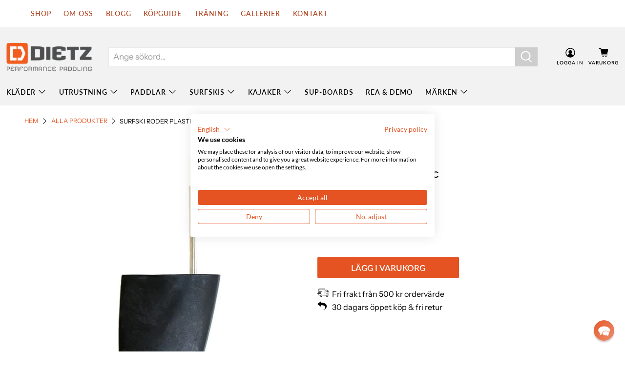

--- FILE ---
content_type: text/javascript; charset=utf-8
request_url: https://dietz.se/products/surfski-roder-plastic.js
body_size: 441
content:
{"id":4668824354919,"title":"Surfski Roder Plastic","handle":"surfski-roder-plastic","description":"\u003ch4\u003eEgenskaper\u003c\/h4\u003e\n\u003cul\u003e\n\u003cli\u003eGlasfiberarmerad nylon\u003c\/li\u003e\n\u003cli\u003eForm och storlek är anpassat för paddling i vågor\u003cbr\u003e\n\u003c\/li\u003e\n\u003cli\u003ePassar \u003ca href=\"\/products\/nelo-510\"\u003eNelo 510 surfski\u003c\/a\u003e\n\u003c\/li\u003e\n\u003c\/ul\u003e","published_at":"2020-08-05T15:45:27+02:00","created_at":"2020-08-05T15:45:27+02:00","vendor":"Nelo","type":"Spare Parts","tags":["Nelo","Reservdelar Surfski","Surfskiprodukter"],"price":35000,"price_min":35000,"price_max":35000,"available":true,"price_varies":false,"compare_at_price":null,"compare_at_price_min":0,"compare_at_price_max":0,"compare_at_price_varies":false,"variants":[{"id":32722833670247,"title":"Default Title","option1":"Default Title","option2":null,"option3":null,"sku":"NEL-1329","requires_shipping":true,"taxable":true,"featured_image":null,"available":true,"name":"Surfski Roder Plastic","public_title":null,"options":["Default Title"],"price":35000,"weight":305,"compare_at_price":null,"inventory_quantity":2,"inventory_management":"shopify","inventory_policy":"deny","barcode":"33670247","requires_selling_plan":false,"selling_plan_allocations":[]}],"images":["\/\/cdn.shopify.com\/s\/files\/1\/1201\/0938\/products\/Nelosurfskiroderplastic.jpg?v=1596635152"],"featured_image":"\/\/cdn.shopify.com\/s\/files\/1\/1201\/0938\/products\/Nelosurfskiroderplastic.jpg?v=1596635152","options":[{"name":"Title","position":1,"values":["Default Title"]}],"url":"\/products\/surfski-roder-plastic","media":[{"alt":"Nelo Surfski Roder Plastic","id":7779214557287,"position":1,"preview_image":{"aspect_ratio":1.0,"height":800,"width":800,"src":"https:\/\/cdn.shopify.com\/s\/files\/1\/1201\/0938\/products\/Nelosurfskiroderplastic.jpg?v=1596635152"},"aspect_ratio":1.0,"height":800,"media_type":"image","src":"https:\/\/cdn.shopify.com\/s\/files\/1\/1201\/0938\/products\/Nelosurfskiroderplastic.jpg?v=1596635152","width":800}],"requires_selling_plan":false,"selling_plan_groups":[]}